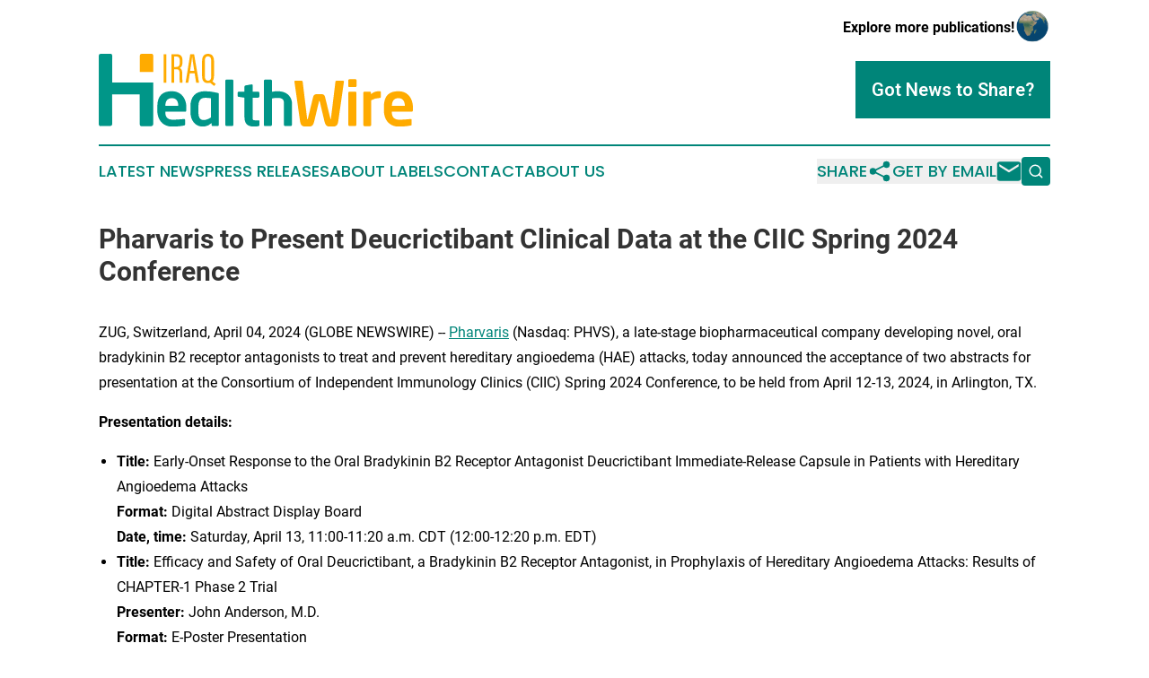

--- FILE ---
content_type: image/svg+xml
request_url: https://cdn.newsmatics.com/agp/sites/iraqhealthcarewire-logo-1.svg
body_size: 7427
content:
<?xml version="1.0" encoding="UTF-8" standalone="no"?>
<svg
   xmlns:dc="http://purl.org/dc/elements/1.1/"
   xmlns:cc="http://creativecommons.org/ns#"
   xmlns:rdf="http://www.w3.org/1999/02/22-rdf-syntax-ns#"
   xmlns:svg="http://www.w3.org/2000/svg"
   xmlns="http://www.w3.org/2000/svg"
   id="Layer_1"
   data-name="Layer 1"
   viewBox="0 0 375.49051 86.730751"
   version="1.1"
   width="375.49051"
   height="86.730751">
  <metadata
     id="metadata41">
    <rdf:RDF>
      <cc:Work
         rdf:about="">
        <dc:format>image/svg+xml</dc:format>
        <dc:type
           rdf:resource="http://purl.org/dc/dcmitype/StillImage" />
      </cc:Work>
    </rdf:RDF>
  </metadata>
  <defs
     id="defs4">
    <style
       id="style2">.cls-1{fill:#ffab00;}.cls-2{fill:#009688;}</style>
  </defs>
  <title
     id="title6">82</title>
  <path
     class="cls-1"
     d="M 80.76,0.46387987 V 34.46388 H 77.57 V 0.46387987 Z"
     id="path8" />
  <path
     class="cls-1"
     d="m 90.21,18.41388 v 16 H 86.98 V 0.41387987 h 5.62 c 5.09,0 7.47,2.23000003 7.47,7.73000003 v 1.62 c 0,4.4700001 -1.5,6.4900001 -3.46,7.1600001 2.2,0.77 3.17,2.44 3.17,7 a 88.58,88.58 0 0 0 0.34,10.49 h -3.16 c -0.43,-2.14 -0.36,-7.87 -0.36,-10.24 0,-4.46 -0.64,-5.78 -4.08,-5.78 z m 0,-2.77 h 2.46 c 3.33,0 4.13,-2.06 4.13,-5.6800001 v -1.6 c 0,-3.21 -0.91,-5.13 -4.42,-5.13 h -2.17 z"
     id="path10" />
  <path
     class="cls-1"
     d="m 108.76,23.17388 -1.73,11.26 h -3.27 l 5.6,-34.00000013 h 4.62 L 119.82,34.43388 h -3.39 l -1.84,-11.26 z m 5.41,-3 c -1.29,-7.88 -2.16,-13.7300001 -2.47,-16.7900001 h -0.14 c -0.12,2.58 -1.38,10.3100001 -2.35,16.7900001 z"
     id="path12" />
  <path
     class="cls-1"
     d="M 137.76,8.6538799 V 26.06388 c 0,5.84 -2.38,8.81 -7.28,8.81 -5.2,0 -7,-3.4 -7,-8.77 V 8.6638799 c 0,-5.59 2.47,-8.64000003 7.21,-8.64000003 4.97,0 7.07,3.54000003 7.07,8.63000003 z m -11,-0.09 V 26.36388 c 0,4.06 1.47,5.62 3.85,5.62 2.38,0 3.82,-1.53 3.82,-5.8 V 8.5838799 c 0,-3.82 -1.33,-5.6 -3.86,-5.6 -2.53,0 -3.81,1.69 -3.81,5.58 z m 8.53,23.8500001 4.59,3.61 -2,2.29 -5.19,-4.13 z"
     id="path14" />
  <path
     class="cls-2"
     d="m 104.68,63.63388 v 3.49 c 0,1.24 -0.48,1.82 -1.43,1.82 h -23.7 a 13.61,13.61 0 0 0 0.16,3 c 0.7,4 3.11,6.55 8.58,6.55 5.31,0 10.24,-0.51 13.32,-0.8 h 0.3 c 0.58,0 1.11,0.15 1.23,0.8 l 0.05,0.29 v 4.81 c 0,1.16 -0.14,1.67 -1.49,1.89 a 72.85,72.85 0 0 1 -14.42,1.24 c -6.4,0 -15,-3.57 -16.91,-14.63 a 23.67,23.67 0 0 1 -0.4,-4.37 v -4.52 c -0.07,-13.68 6.48,-18.63 17.48,-18.63 9.68,0 15.39,6.4 16.89,14.92 a 26.43,26.43 0 0 1 0.34,4.14 z m -17.25,-10.78 c -5.83,0 -7.83,3.94 -7.84,9.25 h 15.43 a 12.3,12.3 0 0 0 -0.19,-2.77 c -0.76,-4.29 -3.33,-6.48 -7.4,-6.48 z"
     id="path16" />
  <path
     class="cls-2"
     d="m 143.58,48.41388 v 36.26 a 1.55,1.55 0 0 1 -1.49,1.46 h -5.83 a 1.3,1.3 0 0 1 -1.38,-1.24 v -0.22 l -0.12,-2.11 a 15.11,15.11 0 0 1 -10.55,4.15 c -6.7,0 -12.73,-4.52 -14.26,-13.18 a 23.29,23.29 0 0 1 -0.4,-4.37 c 0,-0.73 0,-1.45 0,-2.18 v -4.15 c 0,-11.43 5.75,-18.27 17.47,-18.27 a 61.87,61.87 0 0 1 14.6,1.89 c 1.15,0.29 1.77,0.51 1.92,1.38 a 1.31,1.31 0 0 1 0.04,0.58 z m -9.62,4.52 a 41.06,41.06 0 0 0 -6.93,-0.51 c -6.19,0 -8,4.44 -7.86,10.41 v 7.53 a 15.16,15.16 0 0 0 0.23,3 c 0.73,4.15 3.16,5.54 6,5.54 2.84,0 5.63,-1.1 8.56,-3.06 z"
     id="path18" />
  <path
     class="cls-2"
     d="m 160.89,32.18388 v 52.42 a 1.54,1.54 0 0 1 -1.41,1.53 h -6.77 a 1.39,1.39 0 0 1 -1.38,-1.24 l -0.05,-0.29 v -52.42 a 1.49,1.49 0 0 1 1.42,-1.46 h 6.77 a 1.23,1.23 0 0 1 1.37,1.17 z"
     id="path20" />
  <path
     class="cls-2"
     d="m 191.95,46.52388 v 4.29 a 1.54,1.54 0 0 1 -1.49,1.46 h -6.56 v 22.86 a 17.93,17.93 0 0 0 0.09,2.55 c 0.24,1.39 0.92,1.53 2.74,1.53 h 3.86 c 0.65,0 1.32,0.07 1.46,0.87 v 0.22 4.59 c 0,0.73 -0.45,1.16 -1.37,1.31 a 29.48,29.48 0 0 1 -4.93,0.51 c -6.41,0 -10.29,-2.19 -11.31,-8 a 22.28,22.28 0 0 1 -0.26,-3.57 v -22.87 l -6.88,-1 a 1.39,1.39 0 0 1 -1.38,-1.24 v -0.21 -3.28 a 1.49,1.49 0 0 1 1.42,-1.46 h 6.84 v -6 a 1.68,1.68 0 0 1 1.42,-1.45 l 6.78,-1.17 h 0.38 a 1,1 0 0 1 1.17,0.88 v 0.22 l -0.06,7.49 h 6.55 a 1.36,1.36 0 0 1 1.45,1.24 z"
     id="path22" />
  <path
     class="cls-2"
     d="m 230.91,59.84388 v 24.76 a 1.61,1.61 0 0 1 -1.48,1.53 h -6.67 a 1.38,1.38 0 0 1 -1.38,-1.24 v -0.29 -24.76 a 12.2,12.2 0 0 0 -0.18,-2.69 c -0.58,-3.28 -2.55,-4.59 -7.29,-4.59 a 26.54,26.54 0 0 0 -6.94,0.66 v 31.38 a 1.61,1.61 0 0 1 -1.48,1.53 h -6.7 a 1.39,1.39 0 0 1 -1.38,-1.24 v -0.29 -52.42 a 1.47,1.47 0 0 1 1.41,-1.46 h 6.7 a 1.37,1.37 0 0 1 1.46,1.24 v 0.22 13.1 a 31.12,31.12 0 0 1 7,-0.72 c 9.83,0 15.57,5.31 16.8,12.3 a 13.09,13.09 0 0 1 0.13,2.98 z"
     id="path24" />
  <path
     class="cls-1"
     d="m 293.07,33.27388 -6.87,47.54 c -0.65,4.59 -2.76,5.9 -6.54,5.9 h -3.71 c -3.28,0 -5,-1.53 -6.05,-5.82 l -5.75,-24 c -0.18,-0.66 -0.14,-0.8 -0.43,-0.8 -0.29,0 -0.38,0.29 -0.51,0.8 l -5.76,24 c -1,4.29 -2.76,5.82 -6,5.82 h -4.19 c -3.71,0 -5.75,-1.24 -6.48,-5.39 l -0.09,-0.51 -6.81,-47.54 c -0.14,-0.8 0.43,-1.24 1.23,-1.24 h 7.43 c 0.66,0 1.1,0.44 1.24,1.24 v 0.09 l 5.23,43.47 v 0.22 c 0.1,0.58 0.29,0.87 0.59,0.87 0.3,0 0.28,-0.44 0.46,-1.09 l 6.22,-25.56 c 0.49,-1.74 1.46,-3.27 4.59,-3.27 h 5 c 3.13,0 4.06,1.53 4.58,3.27 l 6.31,25.56 0.06,0.36 0.05,0.29 c 0.06,0.29 0.15,0.44 0.3,0.44 0.15,0 0.29,-0.44 0.39,-1.09 l 5.33,-43.47 a 1.33,1.33 0 0 1 1.22,-1.31 h 7.72 a 1.18,1.18 0 0 1 1.25,0.88 c 0.02,0.12 0.05,0.27 -0.01,0.34 z"
     id="path26" />
  <path
     class="cls-1"
     d="m 307.91,46.52388 v 38.08 a 1.61,1.61 0 0 1 -1.48,1.53 h -6.67 a 1.39,1.39 0 0 1 -1.38,-1.24 l -0.05,-0.29 v -38.08 a 1.49,1.49 0 0 1 1.43,-1.46 h 6.7 a 1.37,1.37 0 0 1 1.46,1.24 z m 0.25,-14.78 v 6.41 a 1.48,1.48 0 0 1 -1.42,1.45 h -7.06 a 1.43,1.43 0 0 1 -1.53,-1.23 v -0.22 -6.41 a 1.55,1.55 0 0 1 1.49,-1.46 h 7.07 a 1.36,1.36 0 0 1 1.45,1.24 z"
     id="path28" />
  <path
     class="cls-1"
     d="m 337.24,46.01388 v 5.24 a 1.49,1.49 0 0 1 -1.42,1.46 18.29,18.29 0 0 0 -10.06,2.65 v 29.27 a 1.61,1.61 0 0 1 -1.48,1.53 h -6.7 a 1.38,1.38 0 0 1 -1.38,-1.24 l -0.05,-0.29 v -38.11 a 1.49,1.49 0 0 1 1.42,-1.46 h 6.33 a 1.37,1.37 0 0 1 1.46,1.24 v 0.22 1.53 c 3.59,-3.2 7.33,-3.49 10.46,-3.49 a 1.23,1.23 0 0 1 1.37,1.16 z"
     id="path30" />
  <path
     class="cls-1"
     d="m 375.49,63.63388 v 3.49 c 0,1.24 -0.48,1.82 -1.42,1.82 h -23.71 a 14.25,14.25 0 0 0 0.16,3 c 0.71,4 3.12,6.55 8.58,6.55 5.46,0 10.25,-0.51 13.33,-0.8 h 0.33 c 0.58,0 1.12,0.15 1.23,0.8 l 0.05,0.29 v 4.81 c 0,1.16 -0.14,1.67 -1.49,1.89 a 72.74,72.74 0 0 1 -14.41,1.24 c -6.41,0 -15,-3.57 -16.91,-14.63 a 22.82,22.82 0 0 1 -0.41,-4.37 v -4.52 c -0.07,-13.68 6.49,-18.63 17.48,-18.63 9.68,0 15.39,6.4 16.89,14.92 a 26.43,26.43 0 0 1 0.3,4.14 z m -17.25,-10.78 c -5.82,0 -7.83,3.94 -7.84,9.25 h 15.43 a 11.24,11.24 0 0 0 -0.19,-2.77 c -0.75,-4.29 -3.32,-6.48 -7.4,-6.48 z"
     id="path32" />
  <path
     class="cls-1"
     d="M 65.08,21.74388 V 1.8738799 A 2.07,2.07 0 0 0 62.78,0.01387987 H 51.3 A 2.27,2.27 0 0 0 49.02,2.2238799 V 21.74388 Z"
     id="path34" />
  <path
     class="cls-2"
     d="m 16.04,34.20388 0.07,-32.0000001 -0.07,-0.35 A 2.06,2.06 0 0 0 13.76,0.01387987 H 2.27 A 2.27,2.27 0 0 0 0,2.2238799 v 81.5900001 0.46 a 2,2 0 0 0 2.18,1.86 h 11.5 a 2.47,2.47 0 0 0 2.38,-2.32 l -0.09,-35.45 h 32.92 l 0.08,35.47 0.08,0.46 a 2,2 0 0 0 2.18,1.86 h 11.53 a 2.46,2.46 0 0 0 2.37,-2.32 v -49.58 z"
     id="path36" />
</svg>
